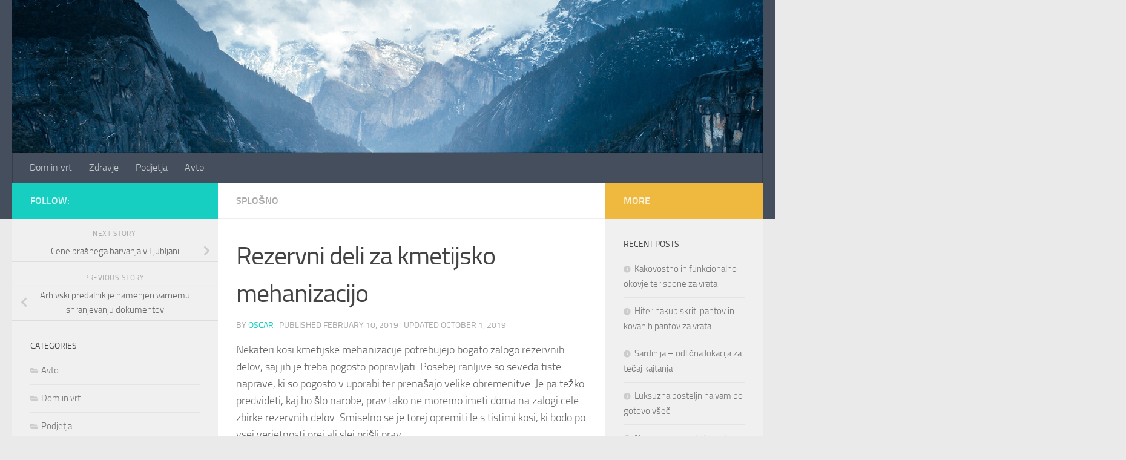

--- FILE ---
content_type: text/html; charset=UTF-8
request_url: https://www.oskarveliki.si/rezervni-deli-za-kmetijsko-mehanizacijo/
body_size: 51076
content:
<!DOCTYPE html>
<html class="no-js" lang="en-NZ">
<head>
  <meta charset="UTF-8">
  <meta name="viewport" content="width=device-width, initial-scale=1.0">
  <link rel="profile" href="https://gmpg.org/xfn/11" />
  <link rel="pingback" href="https://www.oskarveliki.si/xmlrpc.php">

  <meta name='robots' content='index, follow, max-image-preview:large, max-snippet:-1, max-video-preview:-1' />
<script>document.documentElement.className = document.documentElement.className.replace("no-js","js");</script>

	<!-- This site is optimized with the Yoast SEO plugin v26.7 - https://yoast.com/wordpress/plugins/seo/ -->
	<title>Rezervni deli za kmetijsko mehanizacijo - Oskar Veliki</title>
	<link rel="canonical" href="https://www.oskarveliki.si/rezervni-deli-za-kmetijsko-mehanizacijo/" />
	<meta property="og:locale" content="en_US" />
	<meta property="og:type" content="article" />
	<meta property="og:title" content="Rezervni deli za kmetijsko mehanizacijo - Oskar Veliki" />
	<meta property="og:description" content="Nekateri kosi kmetijske mehanizacije potrebujejo bogato zalogo rezervnih delov, saj jih je treba pogosto popravljati. Posebej ranljive so seveda tiste naprave, ki so pogosto v uporabi ter prenašajo velike obremenitve. Je pa težko predvideti,&#046;&#046;&#046;" />
	<meta property="og:url" content="https://www.oskarveliki.si/rezervni-deli-za-kmetijsko-mehanizacijo/" />
	<meta property="og:site_name" content="Oskar Veliki" />
	<meta property="article:published_time" content="2019-02-10T10:50:29+00:00" />
	<meta property="article:modified_time" content="2019-10-01T09:40:47+00:00" />
	<meta property="og:image" content="https://www.oskarveliki.si/wp-content/uploads/2019/02/Rezervni-deli-za-trosilec-SIP.jpg" />
	<meta property="og:image:width" content="626" />
	<meta property="og:image:height" content="392" />
	<meta property="og:image:type" content="image/jpeg" />
	<meta name="author" content="oscar" />
	<meta name="twitter:card" content="summary_large_image" />
	<meta name="twitter:label1" content="Written by" />
	<meta name="twitter:data1" content="oscar" />
	<meta name="twitter:label2" content="Est. reading time" />
	<meta name="twitter:data2" content="2 minutes" />
	<script type="application/ld+json" class="yoast-schema-graph">{"@context":"https://schema.org","@graph":[{"@type":"Article","@id":"https://www.oskarveliki.si/rezervni-deli-za-kmetijsko-mehanizacijo/#article","isPartOf":{"@id":"https://www.oskarveliki.si/rezervni-deli-za-kmetijsko-mehanizacijo/"},"author":{"name":"oscar","@id":"https://www.oskarveliki.si/#/schema/person/ee72ab5d9d4ba53c5ad02e9c5c79976c"},"headline":"Rezervni deli za kmetijsko mehanizacijo","datePublished":"2019-02-10T10:50:29+00:00","dateModified":"2019-10-01T09:40:47+00:00","mainEntityOfPage":{"@id":"https://www.oskarveliki.si/rezervni-deli-za-kmetijsko-mehanizacijo/"},"wordCount":328,"image":{"@id":"https://www.oskarveliki.si/rezervni-deli-za-kmetijsko-mehanizacijo/#primaryimage"},"thumbnailUrl":"https://www.oskarveliki.si/wp-content/uploads/2019/02/Rezervni-deli-za-trosilec-SIP.jpg","articleSection":["Splošno"],"inLanguage":"en-NZ"},{"@type":"WebPage","@id":"https://www.oskarveliki.si/rezervni-deli-za-kmetijsko-mehanizacijo/","url":"https://www.oskarveliki.si/rezervni-deli-za-kmetijsko-mehanizacijo/","name":"Rezervni deli za kmetijsko mehanizacijo - Oskar Veliki","isPartOf":{"@id":"https://www.oskarveliki.si/#website"},"primaryImageOfPage":{"@id":"https://www.oskarveliki.si/rezervni-deli-za-kmetijsko-mehanizacijo/#primaryimage"},"image":{"@id":"https://www.oskarveliki.si/rezervni-deli-za-kmetijsko-mehanizacijo/#primaryimage"},"thumbnailUrl":"https://www.oskarveliki.si/wp-content/uploads/2019/02/Rezervni-deli-za-trosilec-SIP.jpg","datePublished":"2019-02-10T10:50:29+00:00","dateModified":"2019-10-01T09:40:47+00:00","author":{"@id":"https://www.oskarveliki.si/#/schema/person/ee72ab5d9d4ba53c5ad02e9c5c79976c"},"breadcrumb":{"@id":"https://www.oskarveliki.si/rezervni-deli-za-kmetijsko-mehanizacijo/#breadcrumb"},"inLanguage":"en-NZ","potentialAction":[{"@type":"ReadAction","target":["https://www.oskarveliki.si/rezervni-deli-za-kmetijsko-mehanizacijo/"]}]},{"@type":"ImageObject","inLanguage":"en-NZ","@id":"https://www.oskarveliki.si/rezervni-deli-za-kmetijsko-mehanizacijo/#primaryimage","url":"https://www.oskarveliki.si/wp-content/uploads/2019/02/Rezervni-deli-za-trosilec-SIP.jpg","contentUrl":"https://www.oskarveliki.si/wp-content/uploads/2019/02/Rezervni-deli-za-trosilec-SIP.jpg","width":626,"height":392,"caption":"Rezervni deli za trosilec SIP"},{"@type":"BreadcrumbList","@id":"https://www.oskarveliki.si/rezervni-deli-za-kmetijsko-mehanizacijo/#breadcrumb","itemListElement":[{"@type":"ListItem","position":1,"name":"Home","item":"https://www.oskarveliki.si/"},{"@type":"ListItem","position":2,"name":"Rezervni deli za kmetijsko mehanizacijo"}]},{"@type":"WebSite","@id":"https://www.oskarveliki.si/#website","url":"https://www.oskarveliki.si/","name":"Oskar Veliki","description":"","potentialAction":[{"@type":"SearchAction","target":{"@type":"EntryPoint","urlTemplate":"https://www.oskarveliki.si/?s={search_term_string}"},"query-input":{"@type":"PropertyValueSpecification","valueRequired":true,"valueName":"search_term_string"}}],"inLanguage":"en-NZ"},{"@type":"Person","@id":"https://www.oskarveliki.si/#/schema/person/ee72ab5d9d4ba53c5ad02e9c5c79976c","name":"oscar","image":{"@type":"ImageObject","inLanguage":"en-NZ","@id":"https://www.oskarveliki.si/#/schema/person/image/","url":"https://secure.gravatar.com/avatar/b62862745cae7fc55a7be89cd13754f835eedf3f87e2a885b9f062f2f1e16fba?s=96&d=mm&r=g","contentUrl":"https://secure.gravatar.com/avatar/b62862745cae7fc55a7be89cd13754f835eedf3f87e2a885b9f062f2f1e16fba?s=96&d=mm&r=g","caption":"oscar"},"url":"https://www.oskarveliki.si/author/oscar/"}]}</script>
	<!-- / Yoast SEO plugin. -->


<link rel="alternate" type="application/rss+xml" title="Oskar Veliki &raquo; Feed" href="https://www.oskarveliki.si/feed/" />
<link rel="alternate" type="application/rss+xml" title="Oskar Veliki &raquo; Comments Feed" href="https://www.oskarveliki.si/comments/feed/" />
<link rel="alternate" title="oEmbed (JSON)" type="application/json+oembed" href="https://www.oskarveliki.si/wp-json/oembed/1.0/embed?url=https%3A%2F%2Fwww.oskarveliki.si%2Frezervni-deli-za-kmetijsko-mehanizacijo%2F" />
<link rel="alternate" title="oEmbed (XML)" type="text/xml+oembed" href="https://www.oskarveliki.si/wp-json/oembed/1.0/embed?url=https%3A%2F%2Fwww.oskarveliki.si%2Frezervni-deli-za-kmetijsko-mehanizacijo%2F&#038;format=xml" />
<style id='wp-img-auto-sizes-contain-inline-css'>
img:is([sizes=auto i],[sizes^="auto," i]){contain-intrinsic-size:3000px 1500px}
/*# sourceURL=wp-img-auto-sizes-contain-inline-css */
</style>
<style id='wp-emoji-styles-inline-css'>

	img.wp-smiley, img.emoji {
		display: inline !important;
		border: none !important;
		box-shadow: none !important;
		height: 1em !important;
		width: 1em !important;
		margin: 0 0.07em !important;
		vertical-align: -0.1em !important;
		background: none !important;
		padding: 0 !important;
	}
/*# sourceURL=wp-emoji-styles-inline-css */
</style>
<style id='wp-block-library-inline-css'>
:root{--wp-block-synced-color:#7a00df;--wp-block-synced-color--rgb:122,0,223;--wp-bound-block-color:var(--wp-block-synced-color);--wp-editor-canvas-background:#ddd;--wp-admin-theme-color:#007cba;--wp-admin-theme-color--rgb:0,124,186;--wp-admin-theme-color-darker-10:#006ba1;--wp-admin-theme-color-darker-10--rgb:0,107,160.5;--wp-admin-theme-color-darker-20:#005a87;--wp-admin-theme-color-darker-20--rgb:0,90,135;--wp-admin-border-width-focus:2px}@media (min-resolution:192dpi){:root{--wp-admin-border-width-focus:1.5px}}.wp-element-button{cursor:pointer}:root .has-very-light-gray-background-color{background-color:#eee}:root .has-very-dark-gray-background-color{background-color:#313131}:root .has-very-light-gray-color{color:#eee}:root .has-very-dark-gray-color{color:#313131}:root .has-vivid-green-cyan-to-vivid-cyan-blue-gradient-background{background:linear-gradient(135deg,#00d084,#0693e3)}:root .has-purple-crush-gradient-background{background:linear-gradient(135deg,#34e2e4,#4721fb 50%,#ab1dfe)}:root .has-hazy-dawn-gradient-background{background:linear-gradient(135deg,#faaca8,#dad0ec)}:root .has-subdued-olive-gradient-background{background:linear-gradient(135deg,#fafae1,#67a671)}:root .has-atomic-cream-gradient-background{background:linear-gradient(135deg,#fdd79a,#004a59)}:root .has-nightshade-gradient-background{background:linear-gradient(135deg,#330968,#31cdcf)}:root .has-midnight-gradient-background{background:linear-gradient(135deg,#020381,#2874fc)}:root{--wp--preset--font-size--normal:16px;--wp--preset--font-size--huge:42px}.has-regular-font-size{font-size:1em}.has-larger-font-size{font-size:2.625em}.has-normal-font-size{font-size:var(--wp--preset--font-size--normal)}.has-huge-font-size{font-size:var(--wp--preset--font-size--huge)}.has-text-align-center{text-align:center}.has-text-align-left{text-align:left}.has-text-align-right{text-align:right}.has-fit-text{white-space:nowrap!important}#end-resizable-editor-section{display:none}.aligncenter{clear:both}.items-justified-left{justify-content:flex-start}.items-justified-center{justify-content:center}.items-justified-right{justify-content:flex-end}.items-justified-space-between{justify-content:space-between}.screen-reader-text{border:0;clip-path:inset(50%);height:1px;margin:-1px;overflow:hidden;padding:0;position:absolute;width:1px;word-wrap:normal!important}.screen-reader-text:focus{background-color:#ddd;clip-path:none;color:#444;display:block;font-size:1em;height:auto;left:5px;line-height:normal;padding:15px 23px 14px;text-decoration:none;top:5px;width:auto;z-index:100000}html :where(.has-border-color){border-style:solid}html :where([style*=border-top-color]){border-top-style:solid}html :where([style*=border-right-color]){border-right-style:solid}html :where([style*=border-bottom-color]){border-bottom-style:solid}html :where([style*=border-left-color]){border-left-style:solid}html :where([style*=border-width]){border-style:solid}html :where([style*=border-top-width]){border-top-style:solid}html :where([style*=border-right-width]){border-right-style:solid}html :where([style*=border-bottom-width]){border-bottom-style:solid}html :where([style*=border-left-width]){border-left-style:solid}html :where(img[class*=wp-image-]){height:auto;max-width:100%}:where(figure){margin:0 0 1em}html :where(.is-position-sticky){--wp-admin--admin-bar--position-offset:var(--wp-admin--admin-bar--height,0px)}@media screen and (max-width:600px){html :where(.is-position-sticky){--wp-admin--admin-bar--position-offset:0px}}

/*# sourceURL=wp-block-library-inline-css */
</style><style id='global-styles-inline-css'>
:root{--wp--preset--aspect-ratio--square: 1;--wp--preset--aspect-ratio--4-3: 4/3;--wp--preset--aspect-ratio--3-4: 3/4;--wp--preset--aspect-ratio--3-2: 3/2;--wp--preset--aspect-ratio--2-3: 2/3;--wp--preset--aspect-ratio--16-9: 16/9;--wp--preset--aspect-ratio--9-16: 9/16;--wp--preset--color--black: #000000;--wp--preset--color--cyan-bluish-gray: #abb8c3;--wp--preset--color--white: #ffffff;--wp--preset--color--pale-pink: #f78da7;--wp--preset--color--vivid-red: #cf2e2e;--wp--preset--color--luminous-vivid-orange: #ff6900;--wp--preset--color--luminous-vivid-amber: #fcb900;--wp--preset--color--light-green-cyan: #7bdcb5;--wp--preset--color--vivid-green-cyan: #00d084;--wp--preset--color--pale-cyan-blue: #8ed1fc;--wp--preset--color--vivid-cyan-blue: #0693e3;--wp--preset--color--vivid-purple: #9b51e0;--wp--preset--gradient--vivid-cyan-blue-to-vivid-purple: linear-gradient(135deg,rgb(6,147,227) 0%,rgb(155,81,224) 100%);--wp--preset--gradient--light-green-cyan-to-vivid-green-cyan: linear-gradient(135deg,rgb(122,220,180) 0%,rgb(0,208,130) 100%);--wp--preset--gradient--luminous-vivid-amber-to-luminous-vivid-orange: linear-gradient(135deg,rgb(252,185,0) 0%,rgb(255,105,0) 100%);--wp--preset--gradient--luminous-vivid-orange-to-vivid-red: linear-gradient(135deg,rgb(255,105,0) 0%,rgb(207,46,46) 100%);--wp--preset--gradient--very-light-gray-to-cyan-bluish-gray: linear-gradient(135deg,rgb(238,238,238) 0%,rgb(169,184,195) 100%);--wp--preset--gradient--cool-to-warm-spectrum: linear-gradient(135deg,rgb(74,234,220) 0%,rgb(151,120,209) 20%,rgb(207,42,186) 40%,rgb(238,44,130) 60%,rgb(251,105,98) 80%,rgb(254,248,76) 100%);--wp--preset--gradient--blush-light-purple: linear-gradient(135deg,rgb(255,206,236) 0%,rgb(152,150,240) 100%);--wp--preset--gradient--blush-bordeaux: linear-gradient(135deg,rgb(254,205,165) 0%,rgb(254,45,45) 50%,rgb(107,0,62) 100%);--wp--preset--gradient--luminous-dusk: linear-gradient(135deg,rgb(255,203,112) 0%,rgb(199,81,192) 50%,rgb(65,88,208) 100%);--wp--preset--gradient--pale-ocean: linear-gradient(135deg,rgb(255,245,203) 0%,rgb(182,227,212) 50%,rgb(51,167,181) 100%);--wp--preset--gradient--electric-grass: linear-gradient(135deg,rgb(202,248,128) 0%,rgb(113,206,126) 100%);--wp--preset--gradient--midnight: linear-gradient(135deg,rgb(2,3,129) 0%,rgb(40,116,252) 100%);--wp--preset--font-size--small: 13px;--wp--preset--font-size--medium: 20px;--wp--preset--font-size--large: 36px;--wp--preset--font-size--x-large: 42px;--wp--preset--spacing--20: 0.44rem;--wp--preset--spacing--30: 0.67rem;--wp--preset--spacing--40: 1rem;--wp--preset--spacing--50: 1.5rem;--wp--preset--spacing--60: 2.25rem;--wp--preset--spacing--70: 3.38rem;--wp--preset--spacing--80: 5.06rem;--wp--preset--shadow--natural: 6px 6px 9px rgba(0, 0, 0, 0.2);--wp--preset--shadow--deep: 12px 12px 50px rgba(0, 0, 0, 0.4);--wp--preset--shadow--sharp: 6px 6px 0px rgba(0, 0, 0, 0.2);--wp--preset--shadow--outlined: 6px 6px 0px -3px rgb(255, 255, 255), 6px 6px rgb(0, 0, 0);--wp--preset--shadow--crisp: 6px 6px 0px rgb(0, 0, 0);}:where(.is-layout-flex){gap: 0.5em;}:where(.is-layout-grid){gap: 0.5em;}body .is-layout-flex{display: flex;}.is-layout-flex{flex-wrap: wrap;align-items: center;}.is-layout-flex > :is(*, div){margin: 0;}body .is-layout-grid{display: grid;}.is-layout-grid > :is(*, div){margin: 0;}:where(.wp-block-columns.is-layout-flex){gap: 2em;}:where(.wp-block-columns.is-layout-grid){gap: 2em;}:where(.wp-block-post-template.is-layout-flex){gap: 1.25em;}:where(.wp-block-post-template.is-layout-grid){gap: 1.25em;}.has-black-color{color: var(--wp--preset--color--black) !important;}.has-cyan-bluish-gray-color{color: var(--wp--preset--color--cyan-bluish-gray) !important;}.has-white-color{color: var(--wp--preset--color--white) !important;}.has-pale-pink-color{color: var(--wp--preset--color--pale-pink) !important;}.has-vivid-red-color{color: var(--wp--preset--color--vivid-red) !important;}.has-luminous-vivid-orange-color{color: var(--wp--preset--color--luminous-vivid-orange) !important;}.has-luminous-vivid-amber-color{color: var(--wp--preset--color--luminous-vivid-amber) !important;}.has-light-green-cyan-color{color: var(--wp--preset--color--light-green-cyan) !important;}.has-vivid-green-cyan-color{color: var(--wp--preset--color--vivid-green-cyan) !important;}.has-pale-cyan-blue-color{color: var(--wp--preset--color--pale-cyan-blue) !important;}.has-vivid-cyan-blue-color{color: var(--wp--preset--color--vivid-cyan-blue) !important;}.has-vivid-purple-color{color: var(--wp--preset--color--vivid-purple) !important;}.has-black-background-color{background-color: var(--wp--preset--color--black) !important;}.has-cyan-bluish-gray-background-color{background-color: var(--wp--preset--color--cyan-bluish-gray) !important;}.has-white-background-color{background-color: var(--wp--preset--color--white) !important;}.has-pale-pink-background-color{background-color: var(--wp--preset--color--pale-pink) !important;}.has-vivid-red-background-color{background-color: var(--wp--preset--color--vivid-red) !important;}.has-luminous-vivid-orange-background-color{background-color: var(--wp--preset--color--luminous-vivid-orange) !important;}.has-luminous-vivid-amber-background-color{background-color: var(--wp--preset--color--luminous-vivid-amber) !important;}.has-light-green-cyan-background-color{background-color: var(--wp--preset--color--light-green-cyan) !important;}.has-vivid-green-cyan-background-color{background-color: var(--wp--preset--color--vivid-green-cyan) !important;}.has-pale-cyan-blue-background-color{background-color: var(--wp--preset--color--pale-cyan-blue) !important;}.has-vivid-cyan-blue-background-color{background-color: var(--wp--preset--color--vivid-cyan-blue) !important;}.has-vivid-purple-background-color{background-color: var(--wp--preset--color--vivid-purple) !important;}.has-black-border-color{border-color: var(--wp--preset--color--black) !important;}.has-cyan-bluish-gray-border-color{border-color: var(--wp--preset--color--cyan-bluish-gray) !important;}.has-white-border-color{border-color: var(--wp--preset--color--white) !important;}.has-pale-pink-border-color{border-color: var(--wp--preset--color--pale-pink) !important;}.has-vivid-red-border-color{border-color: var(--wp--preset--color--vivid-red) !important;}.has-luminous-vivid-orange-border-color{border-color: var(--wp--preset--color--luminous-vivid-orange) !important;}.has-luminous-vivid-amber-border-color{border-color: var(--wp--preset--color--luminous-vivid-amber) !important;}.has-light-green-cyan-border-color{border-color: var(--wp--preset--color--light-green-cyan) !important;}.has-vivid-green-cyan-border-color{border-color: var(--wp--preset--color--vivid-green-cyan) !important;}.has-pale-cyan-blue-border-color{border-color: var(--wp--preset--color--pale-cyan-blue) !important;}.has-vivid-cyan-blue-border-color{border-color: var(--wp--preset--color--vivid-cyan-blue) !important;}.has-vivid-purple-border-color{border-color: var(--wp--preset--color--vivid-purple) !important;}.has-vivid-cyan-blue-to-vivid-purple-gradient-background{background: var(--wp--preset--gradient--vivid-cyan-blue-to-vivid-purple) !important;}.has-light-green-cyan-to-vivid-green-cyan-gradient-background{background: var(--wp--preset--gradient--light-green-cyan-to-vivid-green-cyan) !important;}.has-luminous-vivid-amber-to-luminous-vivid-orange-gradient-background{background: var(--wp--preset--gradient--luminous-vivid-amber-to-luminous-vivid-orange) !important;}.has-luminous-vivid-orange-to-vivid-red-gradient-background{background: var(--wp--preset--gradient--luminous-vivid-orange-to-vivid-red) !important;}.has-very-light-gray-to-cyan-bluish-gray-gradient-background{background: var(--wp--preset--gradient--very-light-gray-to-cyan-bluish-gray) !important;}.has-cool-to-warm-spectrum-gradient-background{background: var(--wp--preset--gradient--cool-to-warm-spectrum) !important;}.has-blush-light-purple-gradient-background{background: var(--wp--preset--gradient--blush-light-purple) !important;}.has-blush-bordeaux-gradient-background{background: var(--wp--preset--gradient--blush-bordeaux) !important;}.has-luminous-dusk-gradient-background{background: var(--wp--preset--gradient--luminous-dusk) !important;}.has-pale-ocean-gradient-background{background: var(--wp--preset--gradient--pale-ocean) !important;}.has-electric-grass-gradient-background{background: var(--wp--preset--gradient--electric-grass) !important;}.has-midnight-gradient-background{background: var(--wp--preset--gradient--midnight) !important;}.has-small-font-size{font-size: var(--wp--preset--font-size--small) !important;}.has-medium-font-size{font-size: var(--wp--preset--font-size--medium) !important;}.has-large-font-size{font-size: var(--wp--preset--font-size--large) !important;}.has-x-large-font-size{font-size: var(--wp--preset--font-size--x-large) !important;}
/*# sourceURL=global-styles-inline-css */
</style>

<style id='classic-theme-styles-inline-css'>
/*! This file is auto-generated */
.wp-block-button__link{color:#fff;background-color:#32373c;border-radius:9999px;box-shadow:none;text-decoration:none;padding:calc(.667em + 2px) calc(1.333em + 2px);font-size:1.125em}.wp-block-file__button{background:#32373c;color:#fff;text-decoration:none}
/*# sourceURL=/wp-includes/css/classic-themes.min.css */
</style>
<link rel='stylesheet' id='hueman-main-style-css' href='https://www.oskarveliki.si/wp-content/themes/hueman/assets/front/css/main.min.css?ver=3.7.27' media='all' />
<style id='hueman-main-style-inline-css'>
body { font-size:1.00rem; }@media only screen and (min-width: 720px) {
        .nav > li { font-size:1.00rem; }
      }.is-scrolled #header #nav-mobile { background-color: #454e5c; background-color: rgba(69,78,92,0.90) }body { background-color: #eaeaea; }
/*# sourceURL=hueman-main-style-inline-css */
</style>
<link rel='stylesheet' id='hueman-font-awesome-css' href='https://www.oskarveliki.si/wp-content/themes/hueman/assets/front/css/font-awesome.min.css?ver=3.7.27' media='all' />
<script src="https://www.oskarveliki.si/wp-includes/js/jquery/jquery.min.js?ver=3.7.1" id="jquery-core-js"></script>
<script src="https://www.oskarveliki.si/wp-includes/js/jquery/jquery-migrate.min.js?ver=3.4.1" id="jquery-migrate-js"></script>
<link rel="https://api.w.org/" href="https://www.oskarveliki.si/wp-json/" /><link rel="alternate" title="JSON" type="application/json" href="https://www.oskarveliki.si/wp-json/wp/v2/posts/291" /><link rel="EditURI" type="application/rsd+xml" title="RSD" href="https://www.oskarveliki.si/xmlrpc.php?rsd" />
<meta name="generator" content="WordPress 6.9" />
<link rel='shortlink' href='https://www.oskarveliki.si/?p=291' />
    <link rel="preload" as="font" type="font/woff2" href="https://www.oskarveliki.si/wp-content/themes/hueman/assets/front/webfonts/fa-brands-400.woff2?v=5.15.2" crossorigin="anonymous"/>
    <link rel="preload" as="font" type="font/woff2" href="https://www.oskarveliki.si/wp-content/themes/hueman/assets/front/webfonts/fa-regular-400.woff2?v=5.15.2" crossorigin="anonymous"/>
    <link rel="preload" as="font" type="font/woff2" href="https://www.oskarveliki.si/wp-content/themes/hueman/assets/front/webfonts/fa-solid-900.woff2?v=5.15.2" crossorigin="anonymous"/>
  <link rel="preload" as="font" type="font/woff" href="https://www.oskarveliki.si/wp-content/themes/hueman/assets/front/fonts/titillium-light-webfont.woff" crossorigin="anonymous"/>
<link rel="preload" as="font" type="font/woff" href="https://www.oskarveliki.si/wp-content/themes/hueman/assets/front/fonts/titillium-lightitalic-webfont.woff" crossorigin="anonymous"/>
<link rel="preload" as="font" type="font/woff" href="https://www.oskarveliki.si/wp-content/themes/hueman/assets/front/fonts/titillium-regular-webfont.woff" crossorigin="anonymous"/>
<link rel="preload" as="font" type="font/woff" href="https://www.oskarveliki.si/wp-content/themes/hueman/assets/front/fonts/titillium-regularitalic-webfont.woff" crossorigin="anonymous"/>
<link rel="preload" as="font" type="font/woff" href="https://www.oskarveliki.si/wp-content/themes/hueman/assets/front/fonts/titillium-semibold-webfont.woff" crossorigin="anonymous"/>
<style>
  /*  base : fonts
/* ------------------------------------ */
body { font-family: "Titillium", Arial, sans-serif; }
@font-face {
  font-family: 'Titillium';
  src: url('https://www.oskarveliki.si/wp-content/themes/hueman/assets/front/fonts/titillium-light-webfont.eot');
  src: url('https://www.oskarveliki.si/wp-content/themes/hueman/assets/front/fonts/titillium-light-webfont.svg#titillium-light-webfont') format('svg'),
     url('https://www.oskarveliki.si/wp-content/themes/hueman/assets/front/fonts/titillium-light-webfont.eot?#iefix') format('embedded-opentype'),
     url('https://www.oskarveliki.si/wp-content/themes/hueman/assets/front/fonts/titillium-light-webfont.woff') format('woff'),
     url('https://www.oskarveliki.si/wp-content/themes/hueman/assets/front/fonts/titillium-light-webfont.ttf') format('truetype');
  font-weight: 300;
  font-style: normal;
}
@font-face {
  font-family: 'Titillium';
  src: url('https://www.oskarveliki.si/wp-content/themes/hueman/assets/front/fonts/titillium-lightitalic-webfont.eot');
  src: url('https://www.oskarveliki.si/wp-content/themes/hueman/assets/front/fonts/titillium-lightitalic-webfont.svg#titillium-lightitalic-webfont') format('svg'),
     url('https://www.oskarveliki.si/wp-content/themes/hueman/assets/front/fonts/titillium-lightitalic-webfont.eot?#iefix') format('embedded-opentype'),
     url('https://www.oskarveliki.si/wp-content/themes/hueman/assets/front/fonts/titillium-lightitalic-webfont.woff') format('woff'),
     url('https://www.oskarveliki.si/wp-content/themes/hueman/assets/front/fonts/titillium-lightitalic-webfont.ttf') format('truetype');
  font-weight: 300;
  font-style: italic;
}
@font-face {
  font-family: 'Titillium';
  src: url('https://www.oskarveliki.si/wp-content/themes/hueman/assets/front/fonts/titillium-regular-webfont.eot');
  src: url('https://www.oskarveliki.si/wp-content/themes/hueman/assets/front/fonts/titillium-regular-webfont.svg#titillium-regular-webfont') format('svg'),
     url('https://www.oskarveliki.si/wp-content/themes/hueman/assets/front/fonts/titillium-regular-webfont.eot?#iefix') format('embedded-opentype'),
     url('https://www.oskarveliki.si/wp-content/themes/hueman/assets/front/fonts/titillium-regular-webfont.woff') format('woff'),
     url('https://www.oskarveliki.si/wp-content/themes/hueman/assets/front/fonts/titillium-regular-webfont.ttf') format('truetype');
  font-weight: 400;
  font-style: normal;
}
@font-face {
  font-family: 'Titillium';
  src: url('https://www.oskarveliki.si/wp-content/themes/hueman/assets/front/fonts/titillium-regularitalic-webfont.eot');
  src: url('https://www.oskarveliki.si/wp-content/themes/hueman/assets/front/fonts/titillium-regularitalic-webfont.svg#titillium-regular-webfont') format('svg'),
     url('https://www.oskarveliki.si/wp-content/themes/hueman/assets/front/fonts/titillium-regularitalic-webfont.eot?#iefix') format('embedded-opentype'),
     url('https://www.oskarveliki.si/wp-content/themes/hueman/assets/front/fonts/titillium-regularitalic-webfont.woff') format('woff'),
     url('https://www.oskarveliki.si/wp-content/themes/hueman/assets/front/fonts/titillium-regularitalic-webfont.ttf') format('truetype');
  font-weight: 400;
  font-style: italic;
}
@font-face {
    font-family: 'Titillium';
    src: url('https://www.oskarveliki.si/wp-content/themes/hueman/assets/front/fonts/titillium-semibold-webfont.eot');
    src: url('https://www.oskarveliki.si/wp-content/themes/hueman/assets/front/fonts/titillium-semibold-webfont.svg#titillium-semibold-webfont') format('svg'),
         url('https://www.oskarveliki.si/wp-content/themes/hueman/assets/front/fonts/titillium-semibold-webfont.eot?#iefix') format('embedded-opentype'),
         url('https://www.oskarveliki.si/wp-content/themes/hueman/assets/front/fonts/titillium-semibold-webfont.woff') format('woff'),
         url('https://www.oskarveliki.si/wp-content/themes/hueman/assets/front/fonts/titillium-semibold-webfont.ttf') format('truetype');
  font-weight: 600;
  font-style: normal;
}
</style>
  <!--[if lt IE 9]>
<script src="https://www.oskarveliki.si/wp-content/themes/hueman/assets/front/js/ie/html5shiv-printshiv.min.js"></script>
<script src="https://www.oskarveliki.si/wp-content/themes/hueman/assets/front/js/ie/selectivizr.js"></script>
<![endif]-->
</head>

<body data-rsssl=1 class="wp-singular post-template-default single single-post postid-291 single-format-standard wp-embed-responsive wp-theme-hueman col-3cm full-width header-desktop-sticky header-mobile-sticky hueman-3-7-27 chrome">
<div id="wrapper">
  <a class="screen-reader-text skip-link" href="#content">Skip to content</a>
  
  <header id="header" class="top-menu-mobile-on one-mobile-menu top_menu header-ads-desktop  topbar-transparent has-header-img">
        <nav class="nav-container group mobile-menu mobile-sticky no-menu-assigned" id="nav-mobile" data-menu-id="header-1">
  <div class="mobile-title-logo-in-header"><p class="site-title">                  <a class="custom-logo-link" href="https://www.oskarveliki.si/" rel="home" title="Oskar Veliki | Home page">Oskar Veliki</a>                </p></div>
        
                    <!-- <div class="ham__navbar-toggler collapsed" aria-expanded="false">
          <div class="ham__navbar-span-wrapper">
            <span class="ham-toggler-menu__span"></span>
          </div>
        </div> -->
        <button class="ham__navbar-toggler-two collapsed" title="Menu" aria-expanded="false">
          <span class="ham__navbar-span-wrapper">
            <span class="line line-1"></span>
            <span class="line line-2"></span>
            <span class="line line-3"></span>
          </span>
        </button>
            
      <div class="nav-text"></div>
      <div class="nav-wrap container">
                  <ul class="nav container-inner group mobile-search">
                            <li>
                  <form role="search" method="get" class="search-form" action="https://www.oskarveliki.si/">
				<label>
					<span class="screen-reader-text">Search for:</span>
					<input type="search" class="search-field" placeholder="Search &hellip;" value="" name="s" />
				</label>
				<input type="submit" class="search-submit" value="Search" />
			</form>                </li>
                      </ul>
                <ul id="menu-meni" class="nav container-inner group"><li id="menu-item-92" class="menu-item menu-item-type-taxonomy menu-item-object-category menu-item-92"><a href="https://www.oskarveliki.si/category/dom-in-vrt/">Dom in vrt</a></li>
<li id="menu-item-94" class="menu-item menu-item-type-taxonomy menu-item-object-category menu-item-94"><a href="https://www.oskarveliki.si/category/zdravje/">Zdravje</a></li>
<li id="menu-item-645" class="menu-item menu-item-type-taxonomy menu-item-object-category menu-item-645"><a href="https://www.oskarveliki.si/category/podjetja/">Podjetja</a></li>
<li id="menu-item-646" class="menu-item menu-item-type-taxonomy menu-item-object-category menu-item-646"><a href="https://www.oskarveliki.si/category/avto/">Avto</a></li>
</ul>      </div>
</nav><!--/#nav-topbar-->  
  
  <div class="container group">
        <div class="container-inner">

                <div id="header-image-wrap">
              <div class="group hu-pad central-header-zone">
                                                  </div>

              <a href="https://www.oskarveliki.si/" rel="home"><img src="https://www.oskarveliki.si/wp-content/themes/hueman/assets/front/img/header/yosemite-280.jpg" width="1380" height="280" alt="" class="new-site-image" decoding="async" fetchpriority="high" /></a>          </div>
      
                <nav class="nav-container group desktop-menu " id="nav-header" data-menu-id="header-2">
    <div class="nav-text"><!-- put your mobile menu text here --></div>

  <div class="nav-wrap container">
        <ul id="menu-meni-1" class="nav container-inner group"><li class="menu-item menu-item-type-taxonomy menu-item-object-category menu-item-92"><a href="https://www.oskarveliki.si/category/dom-in-vrt/">Dom in vrt</a></li>
<li class="menu-item menu-item-type-taxonomy menu-item-object-category menu-item-94"><a href="https://www.oskarveliki.si/category/zdravje/">Zdravje</a></li>
<li class="menu-item menu-item-type-taxonomy menu-item-object-category menu-item-645"><a href="https://www.oskarveliki.si/category/podjetja/">Podjetja</a></li>
<li class="menu-item menu-item-type-taxonomy menu-item-object-category menu-item-646"><a href="https://www.oskarveliki.si/category/avto/">Avto</a></li>
</ul>  </div>
</nav><!--/#nav-header-->      
    </div><!--/.container-inner-->
      </div><!--/.container-->

</header><!--/#header-->
  
  <div class="container" id="page">
    <div class="container-inner">
            <div class="main">
        <div class="main-inner group">
          
              <main class="content" id="content">
              <div class="page-title hu-pad group">
          	    		<ul class="meta-single group">
    			<li class="category"><a href="https://www.oskarveliki.si/category/splosno/" rel="category tag">Splošno</a></li>
    			    		</ul>
            
    </div><!--/.page-title-->
          <div class="hu-pad group">
              <article class="post-291 post type-post status-publish format-standard has-post-thumbnail hentry category-splosno">
    <div class="post-inner group">

      <h1 class="post-title entry-title">Rezervni deli za kmetijsko mehanizacijo</h1>
  <p class="post-byline">
       by     <span class="vcard author">
       <span class="fn"><a href="https://www.oskarveliki.si/author/oscar/" title="Posts by oscar" rel="author">oscar</a></span>
     </span>
     &middot;
                            
                                Published <time class="published" datetime="2019-02-10T10:50:29+00:00">February 10, 2019</time>
                &middot; Updated <time class="updated" datetime="2019-10-01T09:40:47+00:00">October 1, 2019</time>
                      </p>

                                
      <div class="clear"></div>

      <div class="entry themeform">
        <div class="entry-inner">
          <p class="western">Nekateri kosi kmetijske mehanizacije potrebujejo bogato zalogo rezervnih delov, saj jih je treba pogosto popravljati. Posebej ranljive so seveda tiste naprave, ki so pogosto v uporabi ter prenašajo velike obremenitve. Je pa težko predvideti, kaj bo šlo narobe, prav tako ne moremo imeti doma na zalogi cele zbirke rezervnih delov. Smiselno se je torej opremiti le s tistimi kosi, ki bodo po vsej verjetnosti prej ali slej prišli prav.</p>
<p class="western">Pogosto so to <span style="color: #000080;"><span lang="zxx"><u><a href="https://www.klasje.eu/rezervni-deli-za-traktorje/rezervni-deli-za-kosilnice.html"><b>rezervni deli BCS</b></a></u></span></span>, saj te priljubljene kosilnice običajno izpostavljamo precej zahtevnim nalogam, recimo košnji na strmih terenih ali na neugodnih površinah. <b>Rezervni deli BCS</b> zagotavljajo, da se lahko v vsakem trenutku povsem zanesemo na svojo kosilnico, kar je seveda velika prednost pri košnji. Najpogosteje je treba menjati nože kosilnice, morda kar celotno koso, hitro pa se obrabijo tudi ležaji, lamele in kabli. Večinoma je ta oprema dokaj poceni in tudi enostavna za zamenjavo, tako da so <b>rezervni deli BCS</b> tudi doma zelo uporabni, ni treba obiskovati servisa. Seveda to ne pomeni, da lahko kar sami rešimo vsako težavo, vsekakor pa lahko popravimo poškodovano koso, če recimo naletimo na kakšen kamen ali kaj podobnega. Ravno po tem so kosilnice BCS najbolj znane – nanje se vedno lahko zanesemo, ne ustavijo jih niti poškodbe.</p>
<p class="western" align="left"><a name="_GoBack"></a> Nekateri deli so nekoliko težje dobavljivi, čeprav pri pogostih napravah in znamkah ni težav. Tako so na primer <span style="color: #000080;"><span lang="zxx"><u><a href="https://www.klasje.eu/rezervni-deli/prodaja-rezervnih-delov-za-kmetijsko-mehanizacijo.html"><b>rezervni deli za trosilec SIP</b></a></u></span></span> prav tako široko razpoložljivi. <b>Rezervni deli za trosilec SIP</b> sicer večinoma niso na zalogi v domačih delavnicah in garažah, jih pa enostavno dobimo pri serviserjih. Morda lahko kakšen kos za vsak slučaj pospravimo tudi doma, a pri trosilcih popravila načeloma niso tako enostavna. Poleg tega se je treba prepričati, da so <b>rezervni deli za trosilec SIP</b> dovolj kakovostni, torej originalni in ustrezni glede na model – to je smiselno prepustiti pooblaščenim serviserjem.</p>
          <nav class="pagination group">
                      </nav><!--/.pagination-->
        </div>

        
        <div class="clear"></div>
      </div><!--/.entry-->

    </div><!--/.post-inner-->
  </article><!--/.post-->

<div class="clear"></div>





<h4 class="heading">
	<i class="far fa-hand-point-right"></i>You may also like...</h4>

<ul class="related-posts group">
  		<li class="related post-hover">
		<article class="post-395 post type-post status-publish format-standard has-post-thumbnail hentry category-splosno">

			<div class="post-thumbnail">
				<a href="https://www.oskarveliki.si/zunanja-drsna-vrata-nam-omogocajo-zascito-nasega-osebnega-prostora/" class="hu-rel-post-thumb">
					<img width="520" height="245" src="https://www.oskarveliki.si/wp-content/uploads/2019/04/Zunanja-drsna-vrata-22.4.-1-520x245.jpg" class="attachment-thumb-medium size-thumb-medium wp-post-image" alt="Zunanja drsna vrata" decoding="async" loading="lazy" />																			</a>
							</div><!--/.post-thumbnail-->

			<div class="related-inner">

				<h4 class="post-title entry-title">
					<a href="https://www.oskarveliki.si/zunanja-drsna-vrata-nam-omogocajo-zascito-nasega-osebnega-prostora/" rel="bookmark">Zunanja drsna vrata nam omogočajo zaščito našega osebnega prostora</a>
				</h4><!--/.post-title-->

				<div class="post-meta group">
					<p class="post-date">
  <time class="published updated" datetime="2019-05-10 12:08:01">May 10, 2019</time>
</p>

  <p class="post-byline" style="display:none">&nbsp;by    <span class="vcard author">
      <span class="fn"><a href="https://www.oskarveliki.si/author/oscar/" title="Posts by oscar" rel="author">oscar</a></span>
    </span> &middot; Published <span class="published">May 10, 2019</span>
     &middot; Last modified <span class="updated">April 30, 2019</span>  </p>
				</div><!--/.post-meta-->

			</div><!--/.related-inner-->

		</article>
	</li><!--/.related-->
		<li class="related post-hover">
		<article class="post-287 post type-post status-publish format-standard has-post-thumbnail hentry category-splosno">

			<div class="post-thumbnail">
				<a href="https://www.oskarveliki.si/visokotlacno-ciscenje-s-toplo-vodo/" class="hu-rel-post-thumb">
					<img width="520" height="245" src="https://www.oskarveliki.si/wp-content/uploads/2019/01/Visokotlačni-čistilec-na-toplo-vodo-3-520x245.jpg" class="attachment-thumb-medium size-thumb-medium wp-post-image" alt="Visokotlačni čistilec na toplo vodo" decoding="async" loading="lazy" />																			</a>
							</div><!--/.post-thumbnail-->

			<div class="related-inner">

				<h4 class="post-title entry-title">
					<a href="https://www.oskarveliki.si/visokotlacno-ciscenje-s-toplo-vodo/" rel="bookmark">Visokotlačno čiščenje s toplo vodo</a>
				</h4><!--/.post-title-->

				<div class="post-meta group">
					<p class="post-date">
  <time class="published updated" datetime="2019-02-21 15:27:10">February 21, 2019</time>
</p>

  <p class="post-byline" style="display:none">&nbsp;by    <span class="vcard author">
      <span class="fn"><a href="https://www.oskarveliki.si/author/oscar/" title="Posts by oscar" rel="author">oscar</a></span>
    </span> &middot; Published <span class="published">February 21, 2019</span>
     &middot; Last modified <span class="updated">January 25, 2019</span>  </p>
				</div><!--/.post-meta-->

			</div><!--/.related-inner-->

		</article>
	</li><!--/.related-->
		<li class="related post-hover">
		<article class="post-840 post type-post status-publish format-standard has-post-thumbnail hentry category-splosno">

			<div class="post-thumbnail">
				<a href="https://www.oskarveliki.si/cenik-oken-pvc-je-koristna-informacija-za-kupce-2/" class="hu-rel-post-thumb">
					<img width="520" height="245" src="https://www.oskarveliki.si/wp-content/uploads/2020/04/PVC-okna-Slovenija-1-520x245.jpg" class="attachment-thumb-medium size-thumb-medium wp-post-image" alt="Cenik oken pvc" decoding="async" loading="lazy" />																			</a>
							</div><!--/.post-thumbnail-->

			<div class="related-inner">

				<h4 class="post-title entry-title">
					<a href="https://www.oskarveliki.si/cenik-oken-pvc-je-koristna-informacija-za-kupce-2/" rel="bookmark">Cenik oken pvc je koristna informacija za kupce</a>
				</h4><!--/.post-title-->

				<div class="post-meta group">
					<p class="post-date">
  <time class="published updated" datetime="2020-04-08 08:11:31">April 8, 2020</time>
</p>

  <p class="post-byline" style="display:none">&nbsp;by    <span class="vcard author">
      <span class="fn"><a href="https://www.oskarveliki.si/author/oscar/" title="Posts by oscar" rel="author">oscar</a></span>
    </span> &middot; Published <span class="published">April 8, 2020</span>
      </p>
				</div><!--/.post-meta-->

			</div><!--/.related-inner-->

		</article>
	</li><!--/.related-->
		  
</ul><!--/.post-related-->



<section id="comments" class="themeform">

	
					<!-- comments closed, no comments -->
		
	
	
</section><!--/#comments-->          </div><!--/.hu-pad-->
            </main><!--/.content-->
          

	<div class="sidebar s1 collapsed" data-position="left" data-layout="col-3cm" data-sb-id="s1">

		<button class="sidebar-toggle" title="Expand Sidebar"><i class="fas sidebar-toggle-arrows"></i></button>

		<div class="sidebar-content">

			           			<div class="sidebar-top group">
                        <p>Follow:</p>                      			</div>
			
				<ul class="post-nav group">
				<li class="next"><strong>Next story&nbsp;</strong><a href="https://www.oskarveliki.si/cene-prasnega-barvanja-v-ljubljani/" rel="next"><i class="fas fa-chevron-right"></i><span>Cene prašnega barvanja v Ljubljani</span></a></li>
		
				<li class="previous"><strong>Previous story&nbsp;</strong><a href="https://www.oskarveliki.si/arhivski-predalnik-je-namenjen-varnemu-shranjevanju-dokumentov/" rel="prev"><i class="fas fa-chevron-left"></i><span>Arhivski predalnik je namenjen varnemu shranjevanju dokumentov</span></a></li>
			</ul>

			
			<div id="categories-3" class="widget widget_categories"><h3 class="widget-title">Categories</h3>
			<ul>
					<li class="cat-item cat-item-7"><a href="https://www.oskarveliki.si/category/avto/">Avto</a>
</li>
	<li class="cat-item cat-item-2"><a href="https://www.oskarveliki.si/category/dom-in-vrt/">Dom in vrt</a>
</li>
	<li class="cat-item cat-item-6"><a href="https://www.oskarveliki.si/category/podjetja/">Podjetja</a>
</li>
	<li class="cat-item cat-item-1"><a href="https://www.oskarveliki.si/category/splosno/">Splošno</a>
</li>
	<li class="cat-item cat-item-4"><a href="https://www.oskarveliki.si/category/tajska-masaza/">Tajska masaža</a>
</li>
	<li class="cat-item cat-item-3"><a href="https://www.oskarveliki.si/category/zdravje/">Zdravje</a>
</li>
			</ul>

			</div>
		</div><!--/.sidebar-content-->

	</div><!--/.sidebar-->

	<div class="sidebar s2 collapsed" data-position="right" data-layout="col-3cm" data-sb-id="s2">

	<button class="sidebar-toggle" title="Expand Sidebar"><i class="fas sidebar-toggle-arrows"></i></button>

	<div class="sidebar-content">

		  		<div class="sidebar-top group">
        <p>More</p>  		</div>
		
		
		
		<div id="recent-posts-3" class="widget widget_recent_entries">
		<h3 class="widget-title">Recent Posts</h3>
		<ul>
											<li>
					<a href="https://www.oskarveliki.si/kakovostno-in-funkcionalno-okovje-ter-spone-za-vrata/">Kakovostno in funkcionalno okovje ter spone za vrata</a>
									</li>
											<li>
					<a href="https://www.oskarveliki.si/hiter-nakup-skriti-pantov-in-kovanih-pantov-za-vrata/">Hiter nakup skriti pantov in kovanih pantov za vrata</a>
									</li>
											<li>
					<a href="https://www.oskarveliki.si/sardinija-odlicna-lokacija-za-tecaj-kajtanja/">Sardinija – odlična lokacija za tečaj kajtanja</a>
									</li>
											<li>
					<a href="https://www.oskarveliki.si/luksuzna-posteljnina-vam-bo-gotovo-vsec/">Luksuzna posteljnina vam bo gotovo všeč</a>
									</li>
											<li>
					<a href="https://www.oskarveliki.si/naravna-marmelada-iz-sliv-in-iz-jagod/">Naravna marmelada iz sliv in iz jagod</a>
									</li>
					</ul>

		</div>
	</div><!--/.sidebar-content-->

</div><!--/.sidebar-->

        </div><!--/.main-inner-->
      </div><!--/.main-->
    </div><!--/.container-inner-->
  </div><!--/.container-->
    <footer id="footer">

    
    
    
    <section class="container" id="footer-bottom">
      <div class="container-inner">

        <a id="back-to-top" href="#"><i class="fas fa-angle-up"></i></a>

        <div class="hu-pad group">

          <div class="grid one-half">
                        
            <div id="copyright">
                <p>Oskar Veliki &copy; 2026. All Rights Reserved.</p>
            </div><!--/#copyright-->

                                                          <div id="credit" style="">
                    <p>Powered by&nbsp;<a class="fab fa-wordpress" title="Powered by WordPress" href="https://wordpress.org/" target="_blank" rel="noopener noreferrer"></a> - Designed with the&nbsp;<a href="https://presscustomizr.com/hueman/" title="Hueman theme">Hueman theme</a></p>
                  </div><!--/#credit-->
                          
          </div>

          <div class="grid one-half last">
                                                                                </div>

        </div><!--/.hu-pad-->

      </div><!--/.container-inner-->
    </section><!--/.container-->

  </footer><!--/#footer-->

</div><!--/#wrapper-->

<script type="speculationrules">
{"prefetch":[{"source":"document","where":{"and":[{"href_matches":"/*"},{"not":{"href_matches":["/wp-*.php","/wp-admin/*","/wp-content/uploads/*","/wp-content/*","/wp-content/plugins/*","/wp-content/themes/hueman/*","/*\\?(.+)"]}},{"not":{"selector_matches":"a[rel~=\"nofollow\"]"}},{"not":{"selector_matches":".no-prefetch, .no-prefetch a"}}]},"eagerness":"conservative"}]}
</script>
<script src="https://www.oskarveliki.si/wp-includes/js/underscore.min.js?ver=1.13.7" id="underscore-js"></script>
<script id="hu-front-scripts-js-extra">
var HUParams = {"_disabled":[],"SmoothScroll":{"Enabled":false,"Options":{"touchpadSupport":false}},"centerAllImg":"1","timerOnScrollAllBrowsers":"1","extLinksStyle":"","extLinksTargetExt":"","extLinksSkipSelectors":{"classes":["btn","button"],"ids":[]},"imgSmartLoadEnabled":"","imgSmartLoadOpts":{"parentSelectors":[".container .content",".post-row",".container .sidebar","#footer","#header-widgets"],"opts":{"excludeImg":[".tc-holder-img"],"fadeIn_options":100,"threshold":0}},"goldenRatio":"1.618","gridGoldenRatioLimit":"350","sbStickyUserSettings":{"desktop":false,"mobile":false},"sidebarOneWidth":"340","sidebarTwoWidth":"260","isWPMobile":"","menuStickyUserSettings":{"desktop":"stick_up","mobile":"stick_up"},"mobileSubmenuExpandOnClick":"1","submenuTogglerIcon":"\u003Ci class=\"fas fa-angle-down\"\u003E\u003C/i\u003E","isDevMode":"","ajaxUrl":"https://www.oskarveliki.si/?huajax=1","frontNonce":{"id":"HuFrontNonce","handle":"46412c2971"},"isWelcomeNoteOn":"","welcomeContent":"","i18n":{"collapsibleExpand":"Expand","collapsibleCollapse":"Collapse"},"deferFontAwesome":"","fontAwesomeUrl":"https://www.oskarveliki.si/wp-content/themes/hueman/assets/front/css/font-awesome.min.css?3.7.27","mainScriptUrl":"https://www.oskarveliki.si/wp-content/themes/hueman/assets/front/js/scripts.min.js?3.7.27","flexSliderNeeded":"","flexSliderOptions":{"is_rtl":false,"has_touch_support":true,"is_slideshow":false,"slideshow_speed":5000}};
//# sourceURL=hu-front-scripts-js-extra
</script>
<script src="https://www.oskarveliki.si/wp-content/themes/hueman/assets/front/js/scripts.min.js?ver=3.7.27" id="hu-front-scripts-js" defer></script>
<script id="wp-emoji-settings" type="application/json">
{"baseUrl":"https://s.w.org/images/core/emoji/17.0.2/72x72/","ext":".png","svgUrl":"https://s.w.org/images/core/emoji/17.0.2/svg/","svgExt":".svg","source":{"concatemoji":"https://www.oskarveliki.si/wp-includes/js/wp-emoji-release.min.js?ver=6.9"}}
</script>
<script type="module">
/*! This file is auto-generated */
const a=JSON.parse(document.getElementById("wp-emoji-settings").textContent),o=(window._wpemojiSettings=a,"wpEmojiSettingsSupports"),s=["flag","emoji"];function i(e){try{var t={supportTests:e,timestamp:(new Date).valueOf()};sessionStorage.setItem(o,JSON.stringify(t))}catch(e){}}function c(e,t,n){e.clearRect(0,0,e.canvas.width,e.canvas.height),e.fillText(t,0,0);t=new Uint32Array(e.getImageData(0,0,e.canvas.width,e.canvas.height).data);e.clearRect(0,0,e.canvas.width,e.canvas.height),e.fillText(n,0,0);const a=new Uint32Array(e.getImageData(0,0,e.canvas.width,e.canvas.height).data);return t.every((e,t)=>e===a[t])}function p(e,t){e.clearRect(0,0,e.canvas.width,e.canvas.height),e.fillText(t,0,0);var n=e.getImageData(16,16,1,1);for(let e=0;e<n.data.length;e++)if(0!==n.data[e])return!1;return!0}function u(e,t,n,a){switch(t){case"flag":return n(e,"\ud83c\udff3\ufe0f\u200d\u26a7\ufe0f","\ud83c\udff3\ufe0f\u200b\u26a7\ufe0f")?!1:!n(e,"\ud83c\udde8\ud83c\uddf6","\ud83c\udde8\u200b\ud83c\uddf6")&&!n(e,"\ud83c\udff4\udb40\udc67\udb40\udc62\udb40\udc65\udb40\udc6e\udb40\udc67\udb40\udc7f","\ud83c\udff4\u200b\udb40\udc67\u200b\udb40\udc62\u200b\udb40\udc65\u200b\udb40\udc6e\u200b\udb40\udc67\u200b\udb40\udc7f");case"emoji":return!a(e,"\ud83e\u1fac8")}return!1}function f(e,t,n,a){let r;const o=(r="undefined"!=typeof WorkerGlobalScope&&self instanceof WorkerGlobalScope?new OffscreenCanvas(300,150):document.createElement("canvas")).getContext("2d",{willReadFrequently:!0}),s=(o.textBaseline="top",o.font="600 32px Arial",{});return e.forEach(e=>{s[e]=t(o,e,n,a)}),s}function r(e){var t=document.createElement("script");t.src=e,t.defer=!0,document.head.appendChild(t)}a.supports={everything:!0,everythingExceptFlag:!0},new Promise(t=>{let n=function(){try{var e=JSON.parse(sessionStorage.getItem(o));if("object"==typeof e&&"number"==typeof e.timestamp&&(new Date).valueOf()<e.timestamp+604800&&"object"==typeof e.supportTests)return e.supportTests}catch(e){}return null}();if(!n){if("undefined"!=typeof Worker&&"undefined"!=typeof OffscreenCanvas&&"undefined"!=typeof URL&&URL.createObjectURL&&"undefined"!=typeof Blob)try{var e="postMessage("+f.toString()+"("+[JSON.stringify(s),u.toString(),c.toString(),p.toString()].join(",")+"));",a=new Blob([e],{type:"text/javascript"});const r=new Worker(URL.createObjectURL(a),{name:"wpTestEmojiSupports"});return void(r.onmessage=e=>{i(n=e.data),r.terminate(),t(n)})}catch(e){}i(n=f(s,u,c,p))}t(n)}).then(e=>{for(const n in e)a.supports[n]=e[n],a.supports.everything=a.supports.everything&&a.supports[n],"flag"!==n&&(a.supports.everythingExceptFlag=a.supports.everythingExceptFlag&&a.supports[n]);var t;a.supports.everythingExceptFlag=a.supports.everythingExceptFlag&&!a.supports.flag,a.supports.everything||((t=a.source||{}).concatemoji?r(t.concatemoji):t.wpemoji&&t.twemoji&&(r(t.twemoji),r(t.wpemoji)))});
//# sourceURL=https://www.oskarveliki.si/wp-includes/js/wp-emoji-loader.min.js
</script>
<!--[if lt IE 9]>
<script src="https://www.oskarveliki.si/wp-content/themes/hueman/assets/front/js/ie/respond.js"></script>
<![endif]-->
</body>
</html>